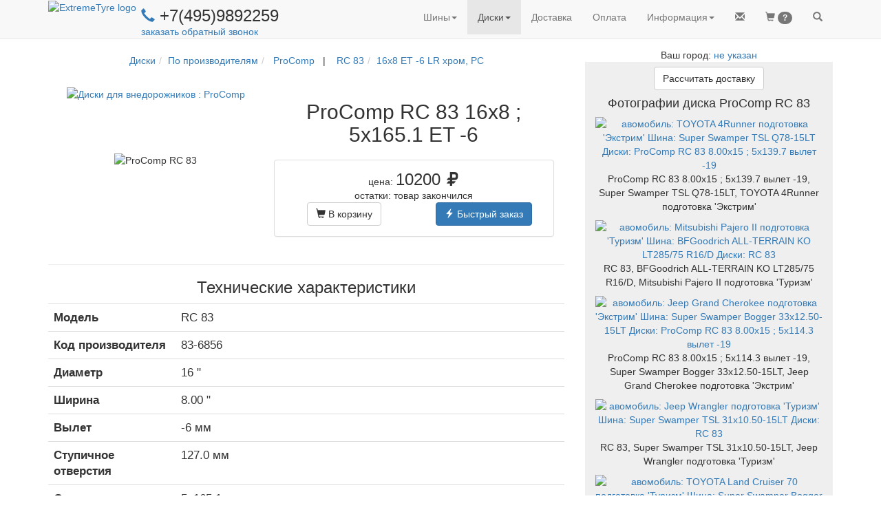

--- FILE ---
content_type: text/html; charset=utf-8
request_url: https://www.extremetyre.ru/product.htm?id=dl0068
body_size: 21561
content:
<!DOCTYPE html>
<html lang="ru">
<head>
<title>Диск  ProComp RC 83 16x8 ; 5x165.1 ET -6</title>
    <link rel="shortcut icon" href="/design/favicon.png" type="image/x-icon">
    
       
        <!-- Bootstrap -->
        <meta name="viewport" content="width=device-width, initial-scale=1">
        <!-- Latest compiled and minified CSS -->
        <link rel="stylesheet" href="https://maxcdn.bootstrapcdn.com/bootstrap/3.3.6/css/bootstrap.min.css" integrity="sha384-1q8mTJOASx8j1Au+a5WDVnPi2lkFfwwEAa8hDDdjZlpLegxhjVME1fgjWPGmkzs7" crossorigin="anonymous">
        
        <!-- Optional theme 
        <link rel="stylesheet" href="https://maxcdn.bootstrapcdn.com/bootstrap/3.3.6/css/bootstrap-theme.min.css" integrity="sha384-fLW2N01lMqjakBkx3l/M9EahuwpSfeNvV63J5ezn3uZzapT0u7EYsXMjQV+0En5r" crossorigin="anonymous">
        -->
        
        
        <!-- jQuery -->
        <script
            src="https://code.jquery.com/jquery-2.2.4.min.js"
            integrity="sha256-BbhdlvQf/xTY9gja0Dq3HiwQF8LaCRTXxZKRutelT44="
            crossorigin="anonymous">
        </script>
        
        <link rel="stylesheet" href="/engine/lib/font-awesome/css/font-awesome.min.css">
        
        <!--
        <link rel="stylesheet" href="https://use.fontawesome.com/releases/v5.3.1/css/all.css" integrity="sha384-mzrmE5qonljUremFsqc01SB46JvROS7bZs3IO2EmfFsd15uHvIt+Y8vEf7N7fWAU" crossorigin="anonymous">
        -->

        
        <!-- jQuery local 
        <script>
            src="/engine/lib/jquery/jquery-2.2.4.min.js";
           
        </script>
        -->
        
        <!-- HIMU -->
        <!--
        <link href="design/himu/css/bootstrap.min.css" rel="stylesheet">
        
        <link href="design/himu/css/prettyPhoto.css" rel="stylesheet"> 
	<link href="design/himu/css/font-awesome.min.css" rel="stylesheet"> 
	<link href="design/himu/css/animate.css" rel="stylesheet"> 
       
       
        <link href="/design/himu/css/responsive.css" rel="stylesheet"> 
	
	-->
        
        
        
        <!-- Gan4x4 -->
        <link rel="stylesheet" href="/design/style_bs.css" type="text/css">
        
        
     
        <!-- Bootstrap moved to the end of page -->
        <!-- Enable conditional JS libraries -->
<link href='' rel='stylesheet'>
    

    
</head>
<!-- http://stackoverflow.com/questions/10336194/twitter-bootstrap-top-nav-bar-blocking-top-content-of-the-page -->
<body style="padding-top: 70px;" >
    
        
        
    
    
    <div id="ext_menu">    
        
       <!--
    https://www.bootply.com/V46gEMiBa3#
    https://stackoverflow.com/questions/21037833/exclude-menu-item-from-the-collapse-of-bootstrap-3-navbar
-->
<header id="navigation" > 
    <nav  class="navbar navbar-default navbar-fixed-top" role="navigation" >
      <div class="container">
        <!-- Brand and toggle get grouped for better mobile display -->
        <div  class="navbar-header navbar-left pull-left">
            <a class="navbar-left" href="/index.htm" >
                <img class="hidden-xs" src="/design/logo_et1.png" alt="ExtremeTyre logo" >
                
                <img class="visible-xs-inline " style="padding: 7px" src="/design/logo_small.png" alt="ET" >
                
            </a> 

            <div class="nav navbar-left  hidden-sm hidden-xs" style="padding: 0px 7px">
                <h3 style="margin-bottom:0; margin-top:10px; padding:0; display:block">
                    <a  href="tel:+74959892259">
                        <span style="font-size: smaller" class="glyphicon glyphicon-earphone" aria-hidden="true"></span>
                    </a>
                    +7(495)9892259
 <i class="fa fa-whatsapp " aria-hidden="true"></i>
 <i class="fa fa-viberapp " aria-hidden="true"></i>
                </h3>
                <!-- For separate whatsapp phone
                <div class="" style='padding-left: 35px; margin-top: -10px'>
                    <a id='mailLink' style="margin-top:0; padding:0; " href="#" title="Заказать обратный звонок." >
                        -- не смогли дозвониться? --
                        заказать обратный звонок
                        
                    </a>
                </div>
                -->
                <div class="">
                    <a id='mailLink' style="margin-top:0; padding:0; " href="#" title="Заказать обратный звонок." >
                        <!-- не смогли дозвониться? -->
                        заказать обратный звонок
                        
                    </a>
                </div>
            </div>
            <div class=" visible-sm " style="padding-left: 7px ">
                <a  href="tel:+74959892259">
                    <span class="glyphicon glyphicon-earphone" aria-hidden="true"></span>
                    
                </a>
                +7(495)9892259
 <i class="fa fa-whatsapp " aria-hidden="true"></i>
 <i class="fa fa-viberapp " aria-hidden="true"></i>
            </div>
            
            <div class=" visible-xs-inline" >
                <a  href="tel:+74959892259">
                    <b style="display: inline-block; padding-top: 15px; font-size: larger">
                    <span class="glyphicon glyphicon-earphone" aria-hidden="true"></span>
                    </b>
                </a>
                            </div>
            
            
             
            
            
        </div> <!-- end navbar-header -->
        
        <div class="navbar-header navbar-right pull-right" >
            <ul class="nav navbar-nav pull-left" style="margin-right: 0px;" >
                
                <li class='pull-left ' id='mailItem'>
	<a href='#' >
		<span class='glyphicon glyphicon-envelope' ></span>
		
	</a>
</li>
<li class='pull-left ' id='busket'>
	<a href='/user/busket.htm' >
		<span class='glyphicon glyphicon-shopping-cart' ></span>
		<span id="busket_items_count" class="badge">?</span>
	</a>
</li>
<li class='pull-left ' id='firstSearchButton'>
	<a href='#' >
		<span class='glyphicon glyphicon-search' ></span>
		
	</a>
</li>
                
                <!--
                
                <li class="pull-left ">
                    <a class="btn-circle btn btn-warning" href="/mailing.htm?code=2" style="padding-left: -10">%1</a>
                </li>
                
                 <li class="pull-left ">
                    <a href="/mailing.htm?code=2" >
                        <span class="glyphicon glyphicon-envelope"></span>
                    </a>
                </li>
                <li class="pull-left">
                    <a href="/user/busket.htm" >
                        <span class="glyphicon glyphicon-shopping-cart"></span>
                        <span id="busket_items_count" class="badge"></span>
                    </a>
                </li>
                <li class="pull-left" id='firstSearchButton'>
                    <a href="#" >
                        <span class="glyphicon glyphicon-search"></span>
                    </a>
                </li>
                -->
            </ul>
          
            <button type="button" class="navbar-toggle collapsed" data-toggle="collapse" data-target=".navbar-collapse" aria-expanded="false">
                <span class="sr-only">Toggle navigation</span>
                <span class="icon-bar"></span>
                <span class="icon-bar"></span>
                <span class="icon-bar"></span>
            </button>
        </div> <!-- end navbar-header -->
        
        <!-- important to show menu in collapse mode correctly-->
        <div class="visible-xs-block clearfix"></div>
        
        <ul class="nav navbar-nav navbar-right collapse navbar-collapse">
        <li class='dropdown '>
<a href="/tyre.htm" title="Шины для внедорожников: по размерам, по производителям, по автомобилям, по протектору" class="dropdown-toggle" data-toggle="dropdown" role="button" aria-haspopup="true" aria-expanded="false">Шины<span class="caret"></span></a><ul class="dropdown-menu"><li class=''><a href='/finder.htm?SF=1'  title='Подбор off-road шин по параметрам' >По параметрам</a></li>
<li class=''><a href='/tyre.htm?type=0'  title='4x4 шины: BFGoodrich, Simex, Interco, Nokian, Cooper, Kumho, Hankook, ProComp
' >По производителю</a></li>
<li class=''><a href='/tyre.htm?type=3'  title='резина для внедорожников с учетом лифта
' >По автомобилю</a></li>
<li class=''><a href='/tyre.htm?type=4'  title='шины для внедорожников: All-Terrain, Mud Terrain, Off-road, зимние, Пневмо
' >По протектору</a></li>
<li class=''><a href='/tyre.htm?type=1'  title='Off -road шины по размерам: менее 31 дюйма, менее 35 дюймов, более 37
' >По размеру</a></li>
</ul></li><li class='dropdown active'>
<a href="/wheel.htm" title="Каталоги колесных дисков для внедорожного тюнинга: по производителям, по автомобилям" class="dropdown-toggle" data-toggle="dropdown" role="button" aria-haspopup="true" aria-expanded="false">Диски<span class="caret"></span></a><ul class="dropdown-menu"><li class=''><a href='/finder.htm?SF=2'  title='Подбор внедорожных дисков по параметрам' >По параметрам</a></li>
<li class=''><a href='/wheel.htm?type=0'  title='
' >По производителям</a></li>
<li class=''><a href='/wheel.htm?type=1'  title='
' >По Автомобилям</a></li>
</ul></li><li class='dropdown '><a href='/about.htm#delivery' title='
'>Доставка</a></li><li class='dropdown '><a href='/about.htm#pay' title='
'>Оплата</a></li><li class='dropdown '>
<a href="/about.htm" title="
" class="dropdown-toggle" data-toggle="dropdown" role="button" aria-haspopup="true" aria-expanded="false"><span class="glyphicon glyphicon-info-sign hidden-lg"></span> <span class="hidden-xs hidden-sm hidden-md">Информация</span><span class="caret"></span></a><ul class="dropdown-menu"><li class=''><a href='/about.htm#project'  title='
' >О проекте</a></li>
<li class=''><a href='/about.htm#delivery'  title='
' >Доставка</a></li>
<li class=''><a href='/about.htm#pay'  title='
' >Оплата</a></li>
<li class=''><a href='/about.htm#sponsor'  title='
' >Спонсорство</a></li>
<li class=''><a href='/articles/index.htm'  title='
' >Статьи</a></li>
<li class=''><a href='/showphoto.htm'  title='Фото стандартных и лифтованных внедорожников на грязевой резине
' >Фотоальбом</a></li>
<li class=''><a href='/comments.htm'  title='Рассказы джипперов о внедорожных шиных
' >Отзывы</a></li>
<li class=''><a href='/links.htm'  title='
' >Ссылки</a></li>
<li class=''><a href='/promo/index.htm'  title='Скидки, Распродажи, Рекламмные акции' >Акции</a></li>
</ul></li>
        </ul>
       
      </div><!-- /.container-fluid -->
    </nav>
</header>             
        <!-- Search block -->
        <div id="searchForm" class="container hidden"  >
        <form method="post" action="/search.htm">
            <div class="row" style="font-size: x-large; border-bottom: 2px orange solid;">
                <div class="col-xs-10">
                   <input id="searchInput" name='text' type="text" autofocus="autofocus" style=" border: none;  width:100%" onkeypress="return searchKeyPress(event)" placeholder="Бренд, модель, размер или код шины/диска">
                </div>
                <div class="col-xs-2">
                    <a id='secondSearchButton' href="#" onClick="$('#searchForm form').submit()"  class="btn disabled pull-right ">
                       <span class="glyphicon glyphicon-search"></span>
                       Искать
                    </a>
                </div>
            </div>
        </form>
        </div> <!-- end of search block -->
    </div><!-- end of menu -->
    
    
    

    <!-- Main site block -->
    <div class="container text-center">
        
       
        <div class="row">  
            <div class="col-md-8">
                <style>
    .glyphicon-refresh-animate {
        -animation: spin .7s infinite linear;
        -webkit-animation: spinWebkit .7s infinite linear;
        -moz-animation: spinMoz .7s infinite linear;
    }

    @-webkit-keyframes spinWebkit {
        from { -webkit-transform: rotate(0deg);}
        to { -webkit-transform: rotate(360deg);}
    }
    @keyframes spinMoz {
        from { transform: scale(1) rotate(0deg);}
        to { transform: scale(1) rotate(360deg);}
    }
    @keyframes spin {
        from { transform: scale(1) rotate(0deg);}
        to { transform: scale(1) rotate(360deg);}
    }
</style>
        
<div class="modal fade text-center" id="myModal" tabindex="-1" role="dialog" >
  <div class="modal-dialog" role="document"  >
    <div class="modal-content">
      <div class="modal-header panel-success">
        <button type="button" class="close" data-dismiss="modal" aria-label="Close"><span aria-hidden="true">&times;</span></button>
        <h4 id="modalTitle" > 
            <!--
            <img class="img-responsive" src="/design/cart_plus_big.gif" style='padding: 0; margin:0; display:inline'>  
            -->
            <span id='modalTitleIcon' class='glyphicon glyphicon-shopping-cart'></span>
            <span id='modalTitleText' >
            
            </span>
        </h4>
      </div>
      <div class="modal-body" style='padding-bottom: 0'>
          <div id="request" class='container-fluid' >
              <div id='goodRow' class='row'>
                    <div class='col-sm-3 text-center col-xs-12' >
                        <img id="goodImage" src="">  
                    </div>  <!-- /.col  -->
                    <input id='goodId' type="hidden" name="id" value="">
                    
                    
                    <!-- -->
                
                <div class='col-sm-8 col-xs-12 text-center'>
                    <!--
                        <div style="font-size: 1.6em; padding-top:0.5em">
                    -->
                    
                 
                    <div >


                        <h4><span id='goodName'></span>
                            <span id='priceBlock'>
                                <br>
                                по цене 
                                <span id='goodPrice'></span>
                                р.
                            </span>
                        </h4>
                    </div>
                    <!--
                        <div class='center-block' style="max-width: 20em; margin-top: 0.5em; margin-bottom: 0.5em">
                    -->
                    <div class='col-xs-offset-3 col-xs-6'>
                        <div class="input-group " >   
                           
                            <span class="input-group-addon hidden-xs " id="basic-addon4">в кол-ве</span>
                            
                            <span class="input-group-btn">
                                <button type="button" class="btn btn-default" onClick="changeAmount(-1)">
                                    <span class="glyphicon glyphicon-minus "></span>
                                </button>
                            </span>

                            <input id='goodAmount' type="text" name="good_" class="form-control input-number text-center"  style="min-width: 3em;" value="4" min="0" max="100" maxlength="3"  >

                            <span class="input-group-btn">
                                <button type="button" class="btn btn-default" onClick="changeAmount(1)">
                                    <span class="glyphicon glyphicon-plus "></span>
                                </button>
                            </span>
                            <span class="input-group-addon" id="basic-addon4">шт</span>
                        </div>
                    </div>
                    
                   
                </div>
            </div><!-- /.row -->
             <!-- user block -->
            <div id='userContacts' class='text-left'>
                <form class="form-important">
                    <div class="form-group">
                        <label for="username">Ваше имя</label>
                        <input type="text" class="form-control" id="username" placeholder="Имя">
                    </div>
                    <div class="form-group has-feedback">
                        <label for="email">Электронная почта</label>
                        <input type="email" class="form-control" id="email" placeholder="Email">
                        <span id='validationIcon' class=''></span>
                    </div>
                    <div  class="form-group has-feedback">
                        <label for="phone">Телефон</label>
                        <input type="text" class="form-control" id="phone" placeholder="Телефон">
                        <span id='validationIcon' class=''></span>
                    </div>
                  
                    <div id ="messageBlock" class="form-group hidden">
                        <label for="messageText" >Вопрос</label>
                        <textarea name="messageText" id="messageText" class='form-control' rows='6' ></textarea>            
                    </div>
                </form>
            </div>
            
            <div  id="avNotify" style="padding-top: 1em">
                
                <div class="alert alert-warning text-left" role="alert">
                    <span class="glyphicon glyphicon-exclamation-sign" aria-hidden="true"></span>
                        <i id="avNotifyText">
                        <!-- info text copied here -->
                        </i>
                </div>
                <div id="answers" class="list-group fullWidthRadio">
                    
                </div>
            </div> <!-- /.notify -->
        </div><!-- /.container -->
        <div id="response" class='container-fluid hidden' >
            <p>
                Вашему <span id="rType">запросу</span> присвоен номер: <b><span id="orderId"></span></b>
                <br>
                <span id ="rAnswer">
                ответ на него вы получите 
                </span>
                <span id='answerTime'></span>.
                <br>
                <br>
                Следить за ходом обработки можно по ссылке:
                <br>
                <a id="orderLink" href="" ></a>
                <br>
                <br>
                Код доступа: <b><span id='orderCode'></span></b>
                <br>
                <i style='font-size: smaller'>(позволяет получить доступ к информации по заказу без регистрации на сайте)</i>
            </p>
        </div>
        <div id='waitSplash' class='container-fluid hidden' >
            <span class="glyphicon glyphicon-refresh glyphicon-refresh-animate success" style="font-size: larger; margin: 1em"></span>
        </div>
        
      </div> <!-- /.modal-body -->
      <div class="modal-footer">
            <button id="buttonAdd" type="button" class="btn btn-default full-width-xs" onClick="addToBusket()">Добавить в корзину</button>
            <button id="buttonSend" type="button" class="btn btn-primary full-width-xs" onClick="sendCheckRequest()">Отправить</button>
            <button id="buttonOrder" type="button" class="btn btn-primary full-width-xs"  onClick="redirectToOrderPage()">Оформить заказ</button>
            <button id="buttonClose" type="button" class="btn btn-info pull-left hidden-xs" data-dismiss="modal" >Закрыть</button>
      </div>
    </div><!-- /.modal-content -->
  </div><!-- /.modal-dialog -->
</div><!-- /.modal -->
    
<script language="JavaScript">
        
    //http://stackoverflow.com/questions/3692142/jquery-remove-all-classes-with-similar-names
    // JQuery extension
    (function($) {
    $.fn.removeClassWild = function(mask) {
        return this.removeClass(function(index, cls) {
            var re = mask.replace(/\*/g, '\\S+');
            return (cls.match(new RegExp('\\b' + re + '', 'g')) || []).join(' ');
        });
    };
    })(jQuery);
    //============================================================================

    
    function tryEnableSendButton(){
        
        var $button = $('#buttonSend');
        var $email = $('#email');
        var $phone = $('#phone');
        var isEmailEnabled = ! $email.closest('.form-group').hasClass('hidden');
        var isPhoneEnabled = ! $phone.closest('.form-group').hasClass('hidden');
        
        var  enable = true;
        if (isEmailEnabled && isPhoneEnabled){
            enable = validateEmail($email.val()) || validatePhone($phone.val());
            //console.log("tryEnableSendButton A" + enable);
        }
        else if (isEmailEnabled){
            enable =  validateEmail($email.val());
            //console.log("tryEnableSendButton B" + enable);
        }
        else if (isPhoneEnabled){
            enable = validatePhone($phone.val());
            //console.log("tryEnableSendButton C" + enable);
        }
        
        //var emailBlock = $email.is(":visible") && ! validateEmail($email.val()));
        //var phoneBlock = $phone.is(":visible") && ! validatePhone($phone.val()))
        
        //console.log("tryEnableSendButton " + enable);
        $button.prop('disabled',! enable);    
    }
    
   
    
    function changeAmount(amt){
        var
        current = parseInt($('#goodAmount').val());
        var
        newAmount = current+amt;
        if (newAmount > 0){
            $('#goodAmount').val(newAmount);
        }
    }
    
    
    function openCheckDialog(good,notify){
       
        currentModal.setGood(good);
       // currentModal.setUser(user);  // to remove

        currentModal.setTitle('Получить бесплатную консультацию по товару');
        currentModal.setIcon('earphone');
        
        //currentModal.setAnswers(' echo getConsultRadio(); ');
        currentModal.initNotify(notify);
        
        //currentModal.initNotify({text:' Что вас интересует? ',answers}); // to do
        
        // buttons
        currentModal.showButtons(['buttonSend','buttonClose']);
        currentModal.show();
    }
    
    
    
    function openSubscriptionDialog(){
       
        //currentModal.setGood(good);
        //currentModal.setUser(user);
        $("#buttonSend")[0].onclick = null;
        $("#buttonSend").on('click',confirmSubscription);
        $('#goodRow').html('<h3>Получи купон 1000р. на покупку в нашем магазине!</h3>');
        currentModal.setTitle('Подпишитесь на нашу рассылку');
        currentModal.setIcon('envelope');
        $('#phone').closest('.form-group').addClass('hidden');
        currentModal.initNotify('');
        
        // buttons
        currentModal.showButtons(['buttonSend','buttonClose']);
        currentModal.show();
    }
    
     function confirmSubscription(){
        
        var data = { 
            phone: $('#phone').val(),
            email: $('#email').val(),
            username: $('#username').val(),
            consultId: 'discount',
        };

        userName = $('#username').val();
        userPhone = $('#phone').val();
        userMail = $('#email').val();
        
        $.post( "/backend/subscribe.php", data,function(response){
            $('#modalTitleText').html("Спаcибо!");
            $('#goodRow').html("<h3>За вашей электронной почтой зафиксирована скидка в 1000р<i>*</i>. <br>При оформлении заказа, менеджер ее учтет!</h3>");
            $('#request').removeClass('hidden');
            currentModal.initNotify("Предложение действительно в течении 1 мес. Скидка действует при покупке комплекта(4 шт.) шин или дисков. Не суммируется с другими скидками.");    
            $('#userContacts').addClass('hidden');
            $('#modalTitleIcon').removeClass('glyphicon-envelope');
            $('#modalTitleIcon').addClass('glyphicon-ok');    
            $('#buttonClose').removeClass('hidden');
            $('#waitSplash').addClass('hidden');
            $('#subscribeButton').addClass('hidden');
            
        },"json");
        
        $('#request').addClass('hidden');
        currentModal.showButtons(['buttonClose']);
        $('#modalTitleText').html("Отправка запроса ...");
        $('#waitSplash').removeClass('hidden');
    }
    
    function openAddDialog(good,avNotify){
        if (BUSKET[good.id] > 0 ){
            location.href="/user/busket.htm";
        }
        else{
            currentModal.setGood(good);
            $('#modalTitleText').html('Добавить в корзину');
            $('#userContacts').addClass('hidden');
            currentModal.modifyButton('buttonOrder',currentModal.switchToQuickOrderDialog.bind(currentModal),"<span class='glyphicon glyphicon-flash'></span>Быстрый заказ");
            currentModal.showButtons(['buttonAdd','buttonOrder','buttonClose']);
            currentModal.initNotify(avNotify);
            currentModal.show();
        }
    }
   
    
    function sendCheckRequest(){
        currentModal.sendCheckRequest();
       
    }
    
    function addToBusket(){
        currentModal.putGoodInBusket();
        $('#myModal').modal('hide')
    }
    
    function redirectToOrderPage(){
        addToBusket();
        window.location ='user/order.htm';
    }
    
    // called from external code
    function openQuickOrderDialog(good,avNotify){
        currentModal.setGood(good);
        currentModal.switchToQuickOrderDialog();
        currentModal.initNotify(avNotify);
        currentModal.show();
    }
    
    //===============class ModalWindow====================
    // Constructor
       
     var ModalWindow = function(id){
        //fields
        this.id = id;
        this.modal = $('#'+id);
        this.userFromPhp = null;
        this.answerTime = '';
        this.currentSite = 4; //ExtremeTyre
        this.wishId = '';
        var self = this;
        var baseState = this.modal.html();
        this.answers = [];
        this.modal.on('hidden.bs.modal', function(){
            //alert('#'+this.id);
            //console.log(this.baseState);
            $('#'+this.id).html(baseState);
            self.preFillUserFields(self.userFromPhp);
        });
        this.responseTitle = '';
        this.responseText = '';
        this.defaultAnswer = 0;
        this.promoInfo = null;
        
        
    }
    
    ModalWindow.prototype.setGoal = function(goal){
         try { 
             yaCounter1477683.reachGoal(goal); 
         } catch(e){
             
         }
    }
    
    ModalWindow.prototype.setAnswers = function(list){
        this.answers = list;
    }
    
    ModalWindow.prototype.setGood = function(good){
        $('#goodId').val(good.id);
        $('#goodName').html(good.name);
        $('#goodImage').attr('src',good.image);
        if (good.price > 0){
            $('#priceBlock').removeClass('hidden');
            $('#goodPrice').html(good.price);
        }
        else{
            $('#priceBlock').addClass('hidden');
        }
        $('#goodAmount').val(good.amount);
    }
    
    ModalWindow.prototype.setUser = function(user){
        this.userFromPhp = user;
        this.preFillUserFields(this.userFromPhp);
        $('#userContacts').removeClass('hidden');
    }
    ModalWindow.prototype.setAnswerTime = function(text){
        this.answerTime = text;
    }
    
    ModalWindow.prototype.setWishId = function(text){
        this.wishId = text;
    }
    
    ModalWindow.prototype.preFillUserFields = function(user){
        $('#username').val(user.name);
        $('#email').val(user.email);
        $('#phone').val(user.phone);
    }
    
    ModalWindow.prototype.setTitle = function(title){
        $('#modalTitleText').html(title);
    }
    
    ModalWindow.prototype.setIcon = function(icon){
        var $iconHolder = $('#modalTitleIcon');
        $iconHolder
            .removeClassWild('glyphicon-*')
            .addClass('glyphicon-'+icon);
        if (icon == 'ok'){
            $iconHolder.addClass('et-success');
        }else{
            $iconHolder.removeClass('et-success'); 
        }
    }
    
    ModalWindow.prototype.setNotify = function(notify){
        if (typeof(notify) == "object" &&
                notify !== null &&  
                notify.hasOwnProperty('text')){
            //alert("Notify is OK");
            $('#avNotify').removeClass('hidden');
            $('#avNotifyText').html(notify.text);
            //alert()
            
            for (index = 0; index < notify.answers.length; ++index) {
                var id = notify.answers[index];
                var $item = $("<a href='#'></a>");
                var $radio =$('<input type="radio" name="questionId" />');
                $item.addClass('list-group-item text-left');
                $radio.attr('value',id);
                
                // free question
                $radio.on('click',function(){ 
                    if ($(this).val() == 3) {
                        $("#messageBlock").removeClass('hidden')
                    }
                    else{
                        $("#messageBlock").addClass('hidden');
                    } 
                ;});
                
                if (notify.default == id){
                    $radio.prop('checked',true);
                }
                $item.append($radio);
                $item.append(" "+this.answers[id]);
                $('#answers').append($item);
            }
            this.defaultAnswer = notify.default;
            //$('#answers').html(notify.answers);
            
        }
        else{
        //alert("Notify is bad");
            $('#avNotify').addClass('hidden');
        }
    }
    
    
    ModalWindow.prototype.initNotify = function(text){
    this.setNotify(text);
    /*
        if (text.length > 0){
            $('#avNotify').removeClass('hidden');
            $('#avNotifyText').html(text);
            $('#answers').html(this.answers);
        }
        else{
            $('#avNotify').addClass('hidden');
        }
        */
    }
    
    // Show only button which id in the list
    ModalWindow.prototype.showButtons = function(list){
        this.modal.find(".modal-footer button").each(function(){
            // 'this' is a button, not ModalWindow instance !
            if (list.indexOf(this.id) == -1){
                $(this).addClass('hidden');
            }
            else{
                $(this).removeClass('hidden');
            }
        });
        tryEnableSendButton();
     }
    
    ModalWindow.prototype.hideButtons = function(){
        this.showButtons([]);
    }
    
    
    ModalWindow.prototype.show = function(){
        this.modal.modal('show');
        $('#email').on('input', function() {
            checkFieldValue($('#email'),validateEmail);
            tryEnableSendButton();
        });
        
        $('#phone').on('input', function() {
            checkFieldValue($('#phone'),validatePhone);
            tryEnableSendButton();
        });
    }
    
    ModalWindow.prototype.showUserBlock = function() {
        
        $('#userContacts').removeClass('hidden');
    }
    
    
    ModalWindow.prototype.modifyButton = function(id,callback,name){
        // clear default behavior of button
        var  $id = "#"+id;
        $($id)[0].onclick = null;
        //http://stackoverflow.com/questions/20279484/how-to-access-the-correct-this-inside-a-callback
        $($id).on('click',callback); 
        if (typeof(name) !== 'undefined'){
            $($id).html(name);
        }
    }
    
    ModalWindow.prototype.putGoodInBusket = function(){
        /*
        var id = $('#goodId').val();
        var amount  = $('#goodAmount').val();
        var data = { id: id, amount: amount};
        if ( ! $('#avNotify').hasClass('hidden')){
            var wishValue = $('input[name="'+this.wishId+'"]:checked').val();
            data.wishId = wishValue;
        }
        */
        var data = this.getAllFormData();
        this.setGoal('addToBusket');
        $.post( "/backend/busket/update.php", data, refreshBusket);
    }
    
    ModalWindow.prototype.finalOutput = function(response){
        if (response.error == 0){
                this.setTitle(this.responseTitle);
                this.setIcon('ok');
                if (this.responseText.length == 0){
                    var idWithSite = response.orderId.toString()+this.currentSite.toString();
                    $('#orderId').html(idWithSite);
                    var link = "http://www.extremetyre.ru/user/info.htm?id="+response.orderId;
                    $('#orderLink').html(link);
                    $('#orderLink').attr('href',link);
                    $('#orderCode').html(response.code);
                    $('#answerTime').html(response.answerTime);
                }
                else{
                    $('#response').html(this.responseText);
                }
                $('#buttonSend').addClass('hidden');
                $('#buttonClose').removeClass('hidden hidden-xs');
                $('#waitSplash').addClass('hidden');
                $('#response').removeClass('hidden');
                
                refreshBusket();
            }
            else{
                alert("При отправке  произошла ошибка");
            }
    }
    
    ModalWindow.prototype.getQuestionId =function() {
        var $selected = $('input[name="questionId"]:checked');
        //alert("pre"+$selected.val());
        if ($selected.length > 0){
            //alert("FN"+$selected.val());
            return $selected.val();
        }
        //alert("NT");
        return this.defaultAnswer;
        
    }
    
    ModalWindow.prototype.getAllFormData = function(){
        var data = { id: $('#goodId').val(),
            amount: $('#goodAmount').val(),
            phone: $('#phone').val(),
            email: $('#email').val(),
            username: $('#username').val(),
            questionId: this.getQuestionId(),
            message:  $('#messageText').val()
            
        };
        
        if(this.promoInfo != null){
            data['utm_campaign'] = this.promoInfo;   
        };
        //data.utm_campaign = "FFFF";
        return data;
    }
    
    
    ModalWindow.prototype.commonSend = function (consultId,title){
        var data = this.getAllFormData();
            data.consultId = consultId;   

        if ($('#append_busket').prop('checked')){
            data.append_busket = 'on';
        }
        //console.log(data.utm_campaign);

        $.post( "/backend/busket/order.php", data,this.finalOutput.bind(this),"json");
        
        $('#request').addClass('hidden');
        this.showButtons(['buttonClose']);
        //$('#modalTitleText').html("Отправка ...");
        $('#waitSplash').removeClass('hidden');
        
    }
    
    
    // callbacks 
    
    ModalWindow.prototype.sendQuickOrder = function(){
        this.commonSend('quickOrder',"заказ");
        this.responseTitle = "Ваш заказ принят.";
        $("#rType").html('заказу');
        $("#rAnswer").html('менеджер свяжется с вами');
        this.setGoal('sendQuickOrder');
    }
    
    ModalWindow.prototype.sendCheckRequest = function(){
        this.responseTitle = "Ваш запрос принят.";
        this.responseText = '';
        this.setGoal('sendCheckRequest');
        this.commonSend('question');
    }
    
    
    ModalWindow.prototype.sendCallBack = function(){
        //this.setTitle("Отправка");
        this.responseTitle = "Спасибо";
        this.responseText = 'Менеджер свяжется с вами '+this.answerTime;
        this.setGoal('sendMessage');
        this.commonSend('callMy');
    }
    
    ModalWindow.prototype.sendMessage = function(){
        this.responseTitle = "Ваше сообщение отправленно";
        this.responseText = "<h3>Спасибо!</h3>";
        this.responseText +="<h5>Менеджер свяжется с вами "+this.answerTime+"</h5>";
        this.setGoal('sendMessage');
        this.commonSend('message');
    }
    // callbacks end 
    
    
    ModalWindow.prototype.switchToQuickOrderDialog = function(){
        this.setTitle('Быстрый заказ');
        this.setIcon('flash');
        this.showUserBlock();
        if (getBusketItemsCount() > 0){
            $("<div><input id='append_busket' type='checkbox' checked name='append_busket'> Добавить в заказ товары из корзины</div>").insertAfter("#goodRow");
        }
        this.modifyButton('buttonSend',this.sendQuickOrder.bind(this));
        this.showButtons(['buttonSend','buttonClose']);
    }
  
    ModalWindow.prototype.openCallBackDialog = function(title,promoInfo){

        this.showUserBlock();
        this.modifyButton('buttonSend',this.sendCallBack.bind(this));
        
        $('#email').closest('.form-group').addClass('hidden');
        if (typeof(promoInfo) !=='undefined'){
             this.promoInfo = promoInfo;
        }
        if (typeof(title) !=='undefined'){
            $('#goodRow').html('<h5>'+title+'</h5>');
        }
        else{
            $('#goodRow').addClass('hidden');
        }
        $('#messageBlock').removeClass('hidden');
        this.setTitle('Прошу перезвонить мне');
        this.setIcon('earphone');
        this.initNotify('');
        
        // buttons
        this.showButtons(['buttonSend','buttonClose']);
        this.show();

    }
    
    
    ModalWindow.prototype.openSendMessageDialog = function(title,promoInfo){
        this.showUserBlock();
        //http://stackoverflow.com/questions/20279484/how-to-access-the-correct-this-inside-a-callback
        this.modifyButton('buttonSend',this.sendMessage.bind(this));
        $('#phone').closest('.form-group').addClass('hidden');
        
        if (typeof(title) !=='undefined'){
            $('#goodRow').html('<h5>'+title+'</h5>');
        }
        else{
            $('#goodRow').addClass('hidden');
        }
        
        if (typeof(promoInfo) !=='undefined'){
             this.promoInfo = promoInfo;
        }
        
        $('#messageBlock').removeClass('hidden');
        this.setTitle('Отправить сообщение');
        this.setIcon('envelope');
        this.initNotify('');
        
        // buttons
        this.showButtons(['buttonSend','buttonClose']);
        this.show();
        tryEnableSendButton();
    }
    
    
</script>

<ol class="breadcrumb" style="background-color:white"><li><a href='/wheel.htm'>Диски</a></li><li><a href='/wheel.htm?type=0'>По производителям</a></li><li><a href="/wheel.htm?brand=ProComp&brand_id=123" title="Диск ProComp" > ProComp</a>&nbsp;&nbsp; | &nbsp;&nbsp;<a href="/wheel.htm?model=ProComp&brand_id=123&model=RC 83&model_id=18" title=" Диски для внедорожников ProCompRC 83" > RC 83</a></li><li><a href='https://www.extremetyre.ru/product.htm?id=dl0068'>16x8 ET -6 LR хром, PC</a></li></ol><div class="container-fluid">
    <div class="row">
        <div class="col-sm-6 col-lg-5" >
            <a href='wheel.htm?brand_id=123' title="ProComp -  Диски для внедорожников "><img src="/pic/brand/small/123.jpg" border=0 alt=" Диски для внедорожников : ProComp"></a>        </div>
        <div class="col-sm-6 col-lg-7" >
            <h2>
                ProComp RC 83 16x8 ; 5x165.1 ET -6            </h2>
        </div>
    </div>
    <div class="row">
        <div class="col-sm-6  col-lg-5 " >
            
            <img src="/pic/models/wheel/normal/18.jpg" title="Диск  ProComp RC 83" alt="ProComp RC 83 "  width="300" height="291"><br><br>        </div>
        <div class="col-sm-6 col-lg-7" >

            <p class=text1 ></p><p class=text1 ></p>            <div class="panel panel-default">
                <div class="panel-body">
                    <div>
цена: 

<h3 style='display: inline'>10200 <span class="glyphicon glyphicon-rub"  style="font-size: smaller" aria-hidden="true"></span></h3>

</div>
остатки: товар закончился<br>
<div id='orderButtons' class='row '>
<div class='col-md-12 col-lg-6 '>
<a href='#' id='to_busket_dl0068' role='button' class='btn full-width-button btn-default' onClick='openAddDialog({"id":"dl0068","name":"ProComp RC 83 16x8 ; 5x165.1 ET -6","image":"\/pic\/models\/wheel\/small\/18.jpg","price":"10200","amount":4},{"text":" \u0414\u0430\u043d\u043d\u044b\u0439 \u0442\u043e\u0432\u0430\u0440 \u043d\u0435 \u0447\u0438\u0441\u043b\u0438\u0442\u0441\u044f \u0432 \u0441\u0432\u043e\u0431\u043e\u0434\u043d\u044b\u0445 \u043e\u0441\u0442\u0430\u0442\u043a\u0430\u0445. \u0421\u0440\u043e\u043a \u0435\u0433\u043e \u043f\u043e\u0441\u0442\u0443\u043f\u043b\u0435\u043d\u0438\u044f \u043c\u043e\u0436\u0435\u0442 \u0441\u043e\u0441\u0442\u0430\u0432\u043b\u044f\u0442\u044c \u043e\u043d \u043d\u0435\u0441\u043a\u043e\u043b\u044c\u043a\u0438\u0445 \u0434\u043d\u0435\u0439 \u0434\u043e \u043d\u0435\u0441\u043a\u043e\u043b\u044c\u043a\u0438\u0445 \u043c\u0435\u0441\u044f\u0446\u0435\u0432. \u041a\u0430\u043a\u0443\u044e \u0438\u043d\u0444\u043e\u0440\u043c\u0430\u0446\u0438\u044e \u0432\u0430\u043c \u043f\u0440\u0435\u0434\u043e\u0441\u0442\u0430\u0432\u0438\u0442\u044c?","answers":[1,2],"default":2})'>
 <span class='glyphicon glyphicon-shopping-cart'></span> В корзину
</a>
</div>
<div class='col-md-12 col-lg-6 ' >
<a href='#'  role='button' class='btn full-width-button btn-primary' onClick='openQuickOrderDialog({"id":"dl0068","name":"ProComp RC 83 16x8 ; 5x165.1 ET -6","image":"\/pic\/models\/wheel\/small\/18.jpg","price":"10200","amount":4},{"text":" \u0414\u0430\u043d\u043d\u044b\u0439 \u0442\u043e\u0432\u0430\u0440 \u043d\u0435 \u0447\u0438\u0441\u043b\u0438\u0442\u0441\u044f \u0432 \u0441\u0432\u043e\u0431\u043e\u0434\u043d\u044b\u0445 \u043e\u0441\u0442\u0430\u0442\u043a\u0430\u0445. \u0421\u0440\u043e\u043a \u0435\u0433\u043e \u043f\u043e\u0441\u0442\u0443\u043f\u043b\u0435\u043d\u0438\u044f \u043c\u043e\u0436\u0435\u0442 \u0441\u043e\u0441\u0442\u0430\u0432\u043b\u044f\u0442\u044c \u043e\u043d \u043d\u0435\u0441\u043a\u043e\u043b\u044c\u043a\u0438\u0445 \u0434\u043d\u0435\u0439 \u0434\u043e \u043d\u0435\u0441\u043a\u043e\u043b\u044c\u043a\u0438\u0445 \u043c\u0435\u0441\u044f\u0446\u0435\u0432. \u041a\u0430\u043a\u0443\u044e \u0438\u043d\u0444\u043e\u0440\u043c\u0430\u0446\u0438\u044e \u0432\u0430\u043c \u043f\u0440\u0435\u0434\u043e\u0441\u0442\u0430\u0432\u0438\u0442\u044c?","answers":[1,2],"default":2})'>
 <span class='glyphicon glyphicon-flash'></span> Быстрый заказ
</a>
</div>
</div>
                </div>
            </div>
                    </div>
    </div>
</div>

<hr class='featurette-divider'>

<div >
    <h3>Технические характеристики</h3>
    <table class='table ' style='font-size: larger'><tr><td class="text-left"><b class=workfont>Модель </b> </td><td  class='text-left'>
RC 83  </td></tr><tr><td class="text-left"><b class=workfont>Код производителя </b> </td><td  class='text-left'>
83-6856  </td></tr><tr><td class="text-left"><b class=workfont>Диаметр </b> </td><td  class='text-left'>
16  "</td></tr><tr><td class="text-left"><b class=workfont>Ширина </b> </td><td  class='text-left'>
8.00  "</td></tr><tr><td class="text-left"><b class=workfont>Вылет </b> </td><td  class='text-left'>
-6  мм</td></tr><tr><td class="text-left"><b class=workfont>Ступичное отверстия </b> </td><td  class='text-left'>
127.0  мм</td></tr><tr><td class="text-left"><b class=workfont>Отверстия под шпильки </b> </td><td  class='text-left'>
5x165.1  мм</td></tr><tr><td class="text-left"><b class=workfont>Вес </b> </td><td  class='text-left'>
15  кг</td></tr><tr><td class="text-left"><b class=workfont>Цвет </b> </td><td  class='text-left'>
Хром  </td></tr><tr><td class="text-left"><b class=workfont>Автомобиль </b> </td><td  class='text-left'>
Land-Rover Range Rover Classic, Defender/Discovery I; УАЗ 450/452/3309 (Буханка)  </td></tr><tr><td class="text-left"><b class=workfont>Материал </b> </td><td  class='text-left'>
Сталь  </td></tr><tr><td class="text-left"><b class=workfont>Производитель </b> </td><td  class='text-left'>
ProComp  </td></tr><tr><td class="text-left"><b class=workfont>Сайт производителя </b> </td><td  class='text-left'>
<a href="http://www.procomptires.com">Pro Comp</a>  </td></tr></table></div>



<hr class='featurette-divider'>
<!-- -->

 <h3>Подходящие шины </h3><hr class='featurette-divider'>
<div class='container-fluid text-center'>
	<div  class='row'>
		<div class='col-sm-6'>
			<div class='row vspace' >
				<div class="col-xs-4 clearfix ">
					<a href='/product.htm?id=tb8208' title='M/T шина Kumho Road Venture MT KL71 LT265/75R16' >
					<img class='img-responsive center-block' alt='M/T резина Kumho Road Venture MT KL71 LT265/75R16' src='/pic/models/tyre/small/90.jpg'>
</a>
				</div>
				<div class='col-xs-8 text-left' style='padding-top: 0.5em'>
					<div class='row'>
						<div class='col-xs-12 text-left' onClick='location.href="/product.htm?id=tb8208"' onMouseOver='this.style.cursor="pointer"'  >
							<b>Kumho Road Venture MT KL71</b><br>
							<a href='/product.htm?id=tb8208' title="M/T шина Kumho Road Venture MT KL71 LT265/75R16">LT265/75R16</a>
							</div>
							</div>
							<div class='row'>
								<div class='col-xs-5 text-center' onClick='location.href="/product.htm?id=tb8208"' onMouseOver='this.style.cursor="pointer"'  >
									<span class="price" >19200</span><span class="glyphicon glyphicon-rub" style="font-size: 12px" aria-hidden="true"></span>
									</div>
									<div class='col-xs-7 text-center' >
										<a href="#" id="to_busket_tb8208" class="btn  btn-default jquery" onClick='openAddDialog({"image":"\/pic\/models\/tyre\/small\/90.jpg","price":19200,"amount":4,"id":"tb8208","name":"Kumho Road Venture MT KL71 LT265\/75R16"},[])' ><span class="glyphicon glyphicon-shopping-cart  et-success"  aria-hidden="true"  data-toggle="tooltip" data-placement="right" title=" Этот товар есть в достаточном количестве. "  ></span> Купить</a>

										</div>
									</div>
								</div>
							</div>
		</div>
		<div class='col-sm-6'>
			<div class='row vspace' >
				<div class="col-xs-4 clearfix ">
					<a href='/product.htm?id=tc0188' title='Off road шина CST CL18 36x12.5-16 112K Land Dragon' >
					<img class='img-responsive center-block' alt='Спортивная резина CST CL18 36x12.5-16 112K Land Dragon' src='/pic/models/tyre/small/211.jpg'>
</a>
				</div>
				<div class='col-xs-8 text-left' style='padding-top: 0.5em'>
					<div class='row'>
						<div class='col-xs-12 text-left' onClick='location.href="/product.htm?id=tc0188"' onMouseOver='this.style.cursor="pointer"'  >
							<b>CST CL-18</b><br>
							<a href='/product.htm?id=tc0188' title="Off road шина CST CL18 36x12.5-16 112K Land Dragon">36x12.5-16</a>
							</div>
							</div>
							<div class='row'>
								<div class='col-xs-5 text-center' onClick='location.href="/product.htm?id=tc0188"' onMouseOver='this.style.cursor="pointer"'  >
									<span class="price" >24500</span><span class="glyphicon glyphicon-rub" style="font-size: 12px" aria-hidden="true"></span>
									</div>
									<div class='col-xs-7 text-center' >
										<a href="#" id="to_busket_tc0188" class="btn  btn-default jquery" onClick='openAddDialog({"image":"\/pic\/models\/tyre\/small\/211.jpg","price":24500,"amount":4,"id":"tc0188","name":"CST CL18 36x12.5-16 112K Land Dragon"},[])' ><span class="glyphicon glyphicon-shopping-cart et-attention"  aria-hidden="true"  data-toggle="tooltip" data-placement="right" title="Осталось несколько штук."  ></span> Купить</a>

										</div>
									</div>
								</div>
							</div>
		</div>
	</div>
	<div  class='row'>
		<div class='col-sm-6'>
			<div class='row vspace' >
				<div class="col-xs-4 clearfix ">
					<a href='/product.htm?id=tb0928' title='A/T резина CST Sahara A/TII' >
					<img class='img-responsive center-block' alt='Вседорожная шина CST Sahara A/TII' src='/pic/models/tyre/small/287.jpg'>
</a>
				</div>
				<div class='col-xs-8 text-left' style='padding-top: 0.5em'>
					<div class='row'>
						<div class='col-xs-12 text-left' onClick='location.href="/product.htm?id=tb0928"' onMouseOver='this.style.cursor="pointer"'  >
							<b>CST Sahara A/TII</b><br>
							<a href='/product.htm?id=tb0928' title="A/T резина CST Sahara A/TII">285/75R16LT</a>
							</div>
							</div>
							<div class='row'>
								<div class='col-xs-5 text-center' onClick='location.href="/product.htm?id=tb0928"' onMouseOver='this.style.cursor="pointer"'  >
									<span class="price" >22950</span><span class="glyphicon glyphicon-rub" style="font-size: 12px" aria-hidden="true"></span>
									</div>
									<div class='col-xs-7 text-center' >
										<a href="#" id="to_busket_tb0928" class="btn  btn-default jquery" onClick='openAddDialog({"image":"\/pic\/models\/tyre\/small\/287.jpg","price":22950,"amount":4,"id":"tb0928","name":"CST Sahara A\/TII"},[])' ><span class="glyphicon glyphicon-shopping-cart et-attention"  aria-hidden="true"  data-toggle="tooltip" data-placement="right" title="Осталось несколько штук."  ></span> Купить</a>

										</div>
									</div>
								</div>
							</div>
		</div>
		<div class='col-sm-6'>
			<div class='row vspace' >
				<div class="col-xs-4 clearfix ">
					<a href='/product.htm?id=td0232' title='Спортивная шина Lakesea Alligator' >
					<img class='img-responsive center-block' alt='Off-Road резина Lakesea Alligator' src='/pic/models/tyre/small/281.jpg'>
</a>
				</div>
				<div class='col-xs-8 text-left' style='padding-top: 0.5em'>
					<div class='row'>
						<div class='col-xs-12 text-left' onClick='location.href="/product.htm?id=td0232"' onMouseOver='this.style.cursor="pointer"'  >
							<b>Lakesea Alligator</b><br>
							<a href='/product.htm?id=td0232' title="Спортивная шина Lakesea Alligator">38x11.5-16LT</a>
							</div>
							</div>
							<div class='row'>
								<div class='col-xs-5 text-center' onClick='location.href="/product.htm?id=td0232"' onMouseOver='this.style.cursor="pointer"'  >
									<span class="price" >22100</span><span class="glyphicon glyphicon-rub" style="font-size: 12px" aria-hidden="true"></span>
									</div>
									<div class='col-xs-7 text-center' >
										<a href="#" id="to_busket_td0232" class="btn  btn-default jquery" onClick='openAddDialog({"image":"\/pic\/models\/tyre\/small\/281.jpg","price":22100,"amount":4,"id":"td0232","name":"Lakesea Alligator"},[])' ><span class="glyphicon glyphicon-shopping-cart et-attention"  aria-hidden="true"  data-toggle="tooltip" data-placement="right" title="Осталось несколько штук."  ></span> Купить</a>

										</div>
									</div>
								</div>
							</div>
		</div>
	</div>
	<div  class='row'>
		<div class='col-sm-6'>
			<div class='row vspace' >
				<div class="col-xs-4 clearfix ">
					<a href='/product.htm?id=tb0206' title='M/T резина Maxxis MT-764 Bighorn 265/75R16' >
					<img class='img-responsive center-block' alt='Off road резина Maxxis MT-764 Bighorn 265/75R16' src='/pic/models/tyre/small/203.jpg'>
</a>
				</div>
				<div class='col-xs-8 text-left' style='padding-top: 0.5em'>
					<div class='row'>
						<div class='col-xs-12 text-left' onClick='location.href="/product.htm?id=tb0206"' onMouseOver='this.style.cursor="pointer"'  >
							<b>Maxxis MT-764 Bighorn</b><br>
							<a href='/product.htm?id=tb0206' title="M/T резина Maxxis MT-764 Bighorn 265/75R16">265/75R16</a>
							</div>
							</div>
							<div class='row'>
								<div class='col-xs-5 text-center' onClick='location.href="/product.htm?id=tb0206"' onMouseOver='this.style.cursor="pointer"'  >
									<span class="price" >15500</span><span class="glyphicon glyphicon-rub" style="font-size: 12px" aria-hidden="true"></span>
									</div>
									<div class='col-xs-7 text-center' >
										<a href="#" id="to_busket_tb0206" class="btn  btn-default jquery" onClick='openAddDialog({"image":"\/pic\/models\/tyre\/small\/203.jpg","price":15500,"amount":4,"id":"tb0206","name":"Maxxis MT-764 Bighorn 265\/75R16"},[])' ><span class="glyphicon glyphicon-shopping-cart et-attention"  aria-hidden="true"  data-toggle="tooltip" data-placement="right" title="Осталось несколько штук."  ></span> Купить</a>

										</div>
									</div>
								</div>
							</div>
		</div>
		<div class='col-sm-6'>
			<div class='row vspace' >
				<div class="col-xs-4 clearfix ">
					<a href='/product.htm?id=tb7621' title='M/T шина Maxxis   MT762 Bighorn LT265/75 R16' >
					<img class='img-responsive center-block' alt='Off road шина Maxxis   MT762 Bighorn LT265/75 R16' src='/pic/models/tyre/small/24.jpg'>
</a>
				</div>
				<div class='col-xs-8 text-left' style='padding-top: 0.5em'>
					<div class='row'>
						<div class='col-xs-12 text-left' onClick='location.href="/product.htm?id=tb7621"' onMouseOver='this.style.cursor="pointer"'  >
							<b>Maxxis MT-762 Bighorn Radial</b><br>
							<a href='/product.htm?id=tb7621' title="M/T шина Maxxis   MT762 Bighorn LT265/75 R16">LT265/75R16</a>
							</div>
							</div>
							<div class='row'>
								<div class='col-xs-5 text-center' onClick='location.href="/product.htm?id=tb7621"' onMouseOver='this.style.cursor="pointer"'  >
									<span class="price" >22700</span><span class="glyphicon glyphicon-rub" style="font-size: 12px" aria-hidden="true"></span>
									</div>
									<div class='col-xs-7 text-center' >
										<a href="#" id="to_busket_tb7621" class="btn  btn-default jquery" onClick='openAddDialog({"image":"\/pic\/models\/tyre\/small\/24.jpg","price":22700,"amount":4,"id":"tb7621","name":"Maxxis   MT762 Bighorn LT265\/75 R16"},[])' ><span class="glyphicon glyphicon-shopping-cart et-attention"  aria-hidden="true"  data-toggle="tooltip" data-placement="right" title="Осталось несколько штук."  ></span> Купить</a>

										</div>
									</div>
								</div>
							</div>
		</div>
	</div>
</div>
<p align=right><a href="for_good.htm?id=dl0068" title="Все шины рекомендуемые для этого диска .">Все подходящие шины ...</a></p><hr class='featurette-divider'>
<!-- Аналоги -->

<br>
            

          <br><br><br>            </div>

            <div class="col-md-4 ">
                <div class='vspace'>
Ваш город: <a id='town' class='changeTown' href='javascript:void(0)' > не указан</a></div>
<!--
<div class="hidden-xs hidden-sm darkline" style="background-color:lightgrey" >
</div>

<div class="darkline">
</div>
-->

<div style="background-color: #efefef; padding-top: 2%">

<!-- news box  -->

<button type="button" data-toggle="modal" data-target="#deliveryModal" class="btn btn-default"> <i  class="fa fa-truck"></i> Рассчитать доставку</button>
<h4> Фотографии  диска  ProComp RC 83 </h4>
<div class="container-fluid">
	<div class='row'>
		<div class='col-xs-12 col-sm-6 col-md-12 col-lg-12 text-center' >
<a  href="/showphoto.htm?id=120" title=" ProComp RC 83 8.00x15 ; 5x139.7 вылет -19, Super Swamper TSL Q78-15LT, TOYOTA 4Runner подготовка 'Экстрим'"><img class="img-responsive center-block" src="/pic/photo/121_medium.jpg"  alt = "авомобиль: TOYOTA 4Runner подготовка 'Экстрим' Шина: Super Swamper TSL Q78-15LT Диски:  ProComp RC 83 8.00x15 ; 5x139.7 вылет -19" border="0" ></a> <p> ProComp RC 83 8.00x15 ; 5x139.7 вылет -19, Super Swamper TSL Q78-15LT, TOYOTA 4Runner подготовка 'Экстрим'</p>		</div>
		<div class='col-xs-12 col-sm-6 col-md-12 col-lg-12 text-center' >
<a  href="/showphoto.htm?id=219" title="  RC 83, BFGoodrich  ALL-TERRAIN KO LT285/75 R16/D, Mitsubishi Pajero II подготовка 'Туризм'"><img class="img-responsive center-block" src="/pic/photo/220_medium.jpg"  alt = "авомобиль: Mitsubishi Pajero II подготовка 'Туризм' Шина: BFGoodrich  ALL-TERRAIN KO LT285/75 R16/D Диски:   RC 83" border="0" ></a> <p>  RC 83, BFGoodrich  ALL-TERRAIN KO LT285/75 R16/D, Mitsubishi Pajero II подготовка 'Туризм'</p>		</div>
	</div>
	<div class='row'>
		<div class='col-xs-12 col-sm-6 col-md-12 col-lg-12 text-center' >
<a  href="/showphoto.htm?id=96" title=" ProComp RC 83 8.00x15 ; 5x114.3 вылет -19, Super Swamper Bogger 33x12.50-15LT, Jeep Grand Cherokee подготовка 'Экстрим'"><img class="img-responsive center-block" src="/pic/photo/97_medium.jpg"  alt = "авомобиль: Jeep Grand Cherokee подготовка 'Экстрим' Шина: Super Swamper Bogger 33x12.50-15LT Диски:  ProComp RC 83 8.00x15 ; 5x114.3 вылет -19" border="0" ></a> <p> ProComp RC 83 8.00x15 ; 5x114.3 вылет -19, Super Swamper Bogger 33x12.50-15LT, Jeep Grand Cherokee подготовка 'Экстрим'</p>		</div>
		<div class='col-xs-12 col-sm-6 col-md-12 col-lg-12 text-center' >
<a  href="/showphoto.htm?id=211" title="  RC 83, Super Swamper TSL 31x10.50-15LT, Jeep Wrangler подготовка 'Туризм'"><img class="img-responsive center-block" src="/pic/photo/212_medium.jpg"  alt = "авомобиль: Jeep Wrangler подготовка 'Туризм' Шина: Super Swamper TSL 31x10.50-15LT Диски:   RC 83" border="0" ></a> <p>  RC 83, Super Swamper TSL 31x10.50-15LT, Jeep Wrangler подготовка 'Туризм'</p>		</div>
	</div>
	<div class='row'>
		<div class='col-xs-12 col-sm-6 col-md-12 col-lg-12 text-center' >
<a  href="/showphoto.htm?id=153" title=" ProComp RC 83 8.00x15 ; 6x139.7 вылет -19, Super Swamper Bogger 33x12.50-15LT, TOYOTA Land Cruiser 70 подготовка 'Туризм'"><img class="img-responsive center-block" src="/pic/photo/154_medium.jpg"  alt = "авомобиль: TOYOTA Land Cruiser 70 подготовка 'Туризм' Шина: Super Swamper Bogger 33x12.50-15LT Диски:  ProComp RC 83 8.00x15 ; 6x139.7 вылет -19" border="0" ></a> <p> ProComp RC 83 8.00x15 ; 6x139.7 вылет -19, Super Swamper Bogger 33x12.50-15LT, TOYOTA Land Cruiser 70 подготовка 'Туризм'</p>		</div>
		<div class='col-xs-12 col-sm-6 col-md-12 col-lg-12 text-center' >
<a  href="/showphoto.htm?id=101" title=" ProComp RC 83 8.00x15 ; 6x139.7 вылет -19, Simex Extreme Trekker 2 36x12.5-15, Nissan Patrol/Safari Y60 (GQ) подготовка 'Туризм'"><img class="img-responsive center-block" src="/pic/photo/102_medium.jpg"  alt = "авомобиль: Nissan Patrol/Safari Y60 (GQ) подготовка 'Туризм' Шина: Simex Extreme Trekker 2 36x12.5-15 Диски:  ProComp RC 83 8.00x15 ; 6x139.7 вылет -19" border="0" ></a> <p> ProComp RC 83 8.00x15 ; 6x139.7 вылет -19, Simex Extreme Trekker 2 36x12.5-15, Nissan Patrol/Safari Y60 (GQ) подготовка 'Туризм'</p>		</div>
	</div>
	<div class='row'>
		<div class='col-xs-12 col-sm-6 col-md-12 col-lg-12 text-center' >
<a  href="/showphoto.htm?id=205" title="  RC 83, Kumho Road Venture MT 834 35X12,50R15LT, Mitsubishi Pajero II подготовка 'Экстрим'"><img class="img-responsive center-block" src="/pic/photo/206_medium.jpg"  alt = "авомобиль: Mitsubishi Pajero II подготовка 'Экстрим' Шина: Kumho Road Venture MT 834 35X12,50R15LT Диски:   RC 83" border="0" ></a> <p>  RC 83, Kumho Road Venture MT 834 35X12,50R15LT, Mitsubishi Pajero II подготовка 'Экстрим'</p>		</div>
</div>
	</div>
<a href="/showphoto.htm?type=3&brand=123&model=18&good=dl0068" class='btn btn-default' >все фото ...</a>
<p><span class=darktitle align=left>Информация</span>    <br>
<span class=bluetext2>диск 83-6856</span><span class=tablenormal> Применяется только на лифтованных автомобилях:</span> <br><img src="pic/brand/car/small/61.jpg" border=0><span class=bluetext2>Land-Rover </span><a href="car.htm?id=17&type=wheel" >Defender</a>, <a href="car.htm?id=36&type=wheel" >Discovery I</a>, <a href="car.htm?id=7&type=wheel" >Range Rover Classic</a></p>

    
<div class="hidden-xs">
    <h4>Реклама</h4>
    <br>
    

<!-- Yandex.RTB R-A-1367998-1 
<div id="yandex_rtb_R-A-1367998-1"></div>
<script>window.yaContextCb.push(()=>{
  Ya.Context.AdvManager.render({
    renderTo: 'yandex_rtb_R-A-1367998-1',
    blockId: 'R-A-1367998-1'
  })
})</script>    
-->
    
    <p align=center>
        
        
        

    <a href="https://findmybike.ru" title="Первая в мире система распознавания велосипедов" >findmybike.ru</a><br><br><a href="http://leshiy4wd.ru/" title="Королёвский внедорожный клуб ЛЕШИЙ" ><img src="https://www.extremetyre.ru/pic/banners/leshiy.jpg" width=270 heigth=137 border=0></a><br><br><a href="http://www.4x4typ.ru/market/" title="Бампера, лебедки, подвеска ..." ><img src="https://www.extremetyre.ru/pic/banners/4x4typ120.gif" width=120 heigth=120 border=0></a><br><br>
        
    </p>
    
    <p align=center>
        <a href="https://gan4x4.livejournal.com/245368.html" title="Обман при покупке нового автомобиля в автосалоне. Мошенничество.">Как автосалоны обманывают клиентов.</a>
    </p>
    
    
    
</div>



</div>            </div>
        </div>
    </div>
    
    
    <!-- footer -->
    <footer id="footer" class="footer" style="background-color: #efefef;">
        <div class="container">
            
<div id='footer' class="row vspace text-muted">
    <div class="col-md-2 col-sm-4">
    <dl>
<dt>Шины</dt><dd><a  href='/finder.htm?SF=1' title='Подбор off-road шин по параметрам'>По параметрам</a></dd><dd><a  href='/tyre.htm?type=0' title='4x4 шины: BFGoodrich, Simex, Interco, Nokian, Cooper, Kumho, Hankook, ProComp
'>По производителю</a></dd><dd><a  href='/tyre.htm?type=3' title='резина для внедорожников с учетом лифта
'>По автомобилю</a></dd><dd><a  href='/tyre.htm?type=4' title='шины для внедорожников: All-Terrain, Mud Terrain, Off-road, зимние, Пневмо
'>По протектору</a></dd><dd><a  href='/tyre.htm?type=1' title='Off -road шины по размерам: менее 31 дюйма, менее 35 дюймов, более 37
'>По размеру</a></dd><dd><a  href='/promo/action.htm?id=1#goods' title='Купить внедорожные шины со скидкой'>Шины со скидкой</a></dd></dl>
    </div>
    <div class="col-md-2 col-sm-4">
    <dl>
<dt>Диски</dt><dd><a  href='/finder.htm?SF=2' title='Подбор внедорожных дисков по параметрам'>По параметрам</a></dd><dd><a  href='/wheel.htm?type=0' title='
'>По производителям</a></dd><dd><a  href='/wheel.htm?type=1' title='
'>По Автомобилям</a></dd><dd><a  href='/sale.htm?type=wheel' title='Купить 4x4 диски со скидкой
'>Диски со скидкой</a></dd></dl>
    </div>
    
    <div class="col-md-2 col-sm-4">
    <dl>
<dt>Покупателям</dt><dd><a  href='/about.htm#delivery' title='Информация о доставке в регионы и по Москве'>Оплата</a></dd><dd id='mailItem'><a href='#'>Обратная связь</a></dd><dd> <a href='mailto:market4x4@yandex.ru'><i class='fa fa-envelope-o' aria-hidden='true'></i> market4x4@yandex.ru</a></dd>
<dd> <a href='tel:74959892259'><i class='fa fa-phone' aria-hidden='true'></i> +7(495)9892259</a></dd>
</dl>
    </div>
    
    
     <div class="col-md-2 col-sm-4">
    <dl>
<dt>Интересно</dt><dd><a  href='/showphoto.htm' title='Фото стандартных и лифтованных внедорожников на грязевой резине
'>Фотоальбом</a></dd><dd><a  href='/comments.htm' title='Рассказы джипперов о внедорожных шиных
'>Отзывы</a></dd></dl>
    </div>
    
    
    <div class="col-md-2 col-sm-4">
        <noindex>
            <dl> 
                <dt>
                Поделиться:
                </dt>
            <dd>
                 <a rel='nofollow' title='Поделиться в Facebook' target='blank' href='https://www.facebook.com/sharer.php?u=http://www.extremetyre.ru/product.htm?id=dl0068' >
<i class='fa fa-facebook-square fa-2x'></i>
</a>&ensp;
 <a rel='nofollow' title='Поделиться ВКонтакте' target='blank' href='https://vkontakte.ru/share.php?url=http://www.extremetyre.ru/product.htm?id=dl0068' >
<i class='fa fa-vk fa-2x'></i>
</a>&ensp;
 <a rel='nofollow' title='Добавить в Twitter' target='blank' href='https://twitter.com/share?url=http://www.extremetyre.ru/product.htm?id=dl0068' >
<i class='fa fa-twitter-square fa-2x'></i>
</a>&ensp;
            </dd>
        </dl>
        </noindex>
            </div>
    
    <div class="col-md-2">
        <br>
        <!-- Yandex CY-->
<a href="https://yandex.ru/cy?base=0&amp;host=extremetyre.ru">
    <img src="https://www.yandex.ru/cycounter?extremetyre.ru" width="88" height="31" alt="Индекс цитирования" border="0" />
</a>.


<!-- Google-->
<script type="text/javascript">
var gaJsHost = (("https:" == document.location.protocol) ? "https://ssl." : "http://www.");
document.write(unescape("%3Cscript src='" + gaJsHost + "google-analytics.com/ga.js' type='text/javascript'%3E%3C/script%3E"));
</script>
<script type="text/javascript">
try {
var pageTracker = _gat._getTracker("UA-7005910-1");
pageTracker._trackPageview();
} catch(err) {}</script>



<!-- Yandex.Metrika -->
    <script src="//mc.yandex.ru/metrika/watch.js" type="text/javascript"></script>
    <div style="display:none;">
        <script type="text/javascript">
        try { var yaCounter1477683 = new Ya.Metrika(1477683); } catch(e){}
        </script>
    </div>
    <noscript>
        <div style="position:absolute"><img src="//mc.yandex.ru/watch/1477683" alt="" />
        </div>
    </noscript>
<!-- /Yandex.Metrika -->    </div>
    
</div>

<span class="text-muted">
   © 2007-2017 by Gan4x4 
</span>

<p class="text-muted" style="font-size: smaller">
    Вся представленная на сайте информация носит справочный характер и не является публичной офертой.
</p>

<!-- modal dialog's-->
    <script>
        /*
        function changeTown(){
            if (typeof(typeaheadDialog) === 'undefined'){
                typeaheadDialog = new TypeaheadDialog('#regionSearch',
                '#regionDialog',
                "/backend/town_search.php",
                "/backend/user/set_town.php",
                '.changeTown');
            }
            typeaheadDialog.show();
        }
        */
    </script>
    
 <div id="regionDialog" class="modal fade bs-example-modal-sm" tabindex="-1" role="dialog" >
    <div class="modal-dialog modal-sm" role="document">
        <div class="modal-content">
            <div class="modal-header">
                <button type="button" class="close" data-dismiss="modal" aria-label="Close"><span aria-hidden="true">&times;</span></button>
                <h4 class="modal-title" id="myModalLabel">Ваш город?</h4>
            </div>
            
            <div class="modal-body">
                <input id="regionSearch" class="typeahead form-control" type="text"  placeholder="Ваш город"  >
                <input type="submit" class="btn btn-default pull-right"  value="OK">
            </div>
            <!--
                no footer
            -->
        </div>
    </div>
</div>

        </div>
    </footer>
    
     <div class="over hidden hidden-xs">
            <button type="button" class="close" style="padding-bottom: 10px; " aria-label="Закрыть" >
                <span style="font-size: xx-large" aria-hidden="true">&times;</span>
            </button>
        <a id="confirm" href="#">
            <img class="over_confirm img-responsive img-rounded" src='/design/consult_sm.jpg'>
        </a>
        <h3>
            Запутались?
        </h3>
            <button type="button" class="over_confirm btn btn-primary">Задать вопрос</button>
    </div>
    
    

<div class="modal fade text-center" id="deliveryModal" tabindex="-1" role="dialog" >
  <div class="modal-dialog" role="document"  >
    <div class="modal-content">
      <div class="modal-header panel-success">
        <button type="button" class="close" data-dismiss="modal" aria-label="Close"><span aria-hidden="true">&times;</span></button>
        <h4 id="modalTitle" >
            <i id='modalTitleIcon' class="fa fa-truck"></i>
            <span id='modalTitleText' >
                Примерный рассчет стоимости доставки
            </span>
        </h4>
      </div>
      <div class="modal-body" style='padding-bottom: 0'>
         <div id="request" class='container-fluid' >
            <div class="form-group space">
            <label for="town">Город</label>
                <select id="town_for_delivery" name="town" class="form-control">
                    <option SELECTED value="1">Абакан</option>
<option  value="2">Аксай</option>
<option  value="3">Алматы</option>
<option  value="4">Альметьевск</option>
<option  value="5">Армавир</option>
<option  value="6">Артем</option>
<option  value="7">Архангельск</option>
<option  value="8">Астана</option>
<option  value="9">Астрахань</option>
<option  value="10">Балаково</option>
<option  value="11">Барнаул</option>
<option  value="12">Белгород</option>
<option  value="13">Березники</option>
<option  value="14">Бийск</option>
<option  value="15">Благовещенск</option>
<option  value="16">Бор</option>
<option  value="17">Борисоглебск</option>
<option  value="18">Братск</option>
<option  value="19">Брянск</option>
<option  value="20">Буденновск</option>
<option  value="21">Великий Новгород</option>
<option  value="22">Владивосток</option>
<option  value="23">Владимир</option>
<option  value="24">Волгоград</option>
<option  value="25">Волжский</option>
<option  value="26">Вологда</option>
<option  value="27">Воронеж</option>
<option  value="28">Дзержинск</option>
<option  value="29">Димитровград</option>
<option  value="30">Екатеринбург</option>
<option  value="31">Зеленодольск</option>
<option  value="32">Иваново</option>
<option  value="33">Ижевск</option>
<option  value="34">Йошкар-Ола</option>
<option  value="35">Иркутск</option>
<option  value="36">Казань</option>
<option  value="37">Калининград</option>
<option  value="38">Калуга</option>
<option  value="39">Каменск-Уральский</option>
<option  value="40">Каменск-Шахтинский</option>
<option  value="41">Кемерово</option>
<option  value="42">Кинешма</option>
<option  value="43">Киров</option>
<option  value="44">Комсомольск-на-Амуре</option>
<option  value="45">Кострома</option>
<option  value="46">Краснодар</option>
<option  value="47">Красноярск</option>
<option  value="48">Кузнецк</option>
<option  value="49">Курган</option>
<option  value="50">Курск</option>
<option  value="51">Липецк</option>
<option  value="52">Магнитогорск</option>
<option  value="53">Миасс</option>
<option  value="54">Мурманск</option>
<option  value="55">Муром</option>
<option  value="56">Набережные Челны</option>
<option  value="57">Нальчик</option>
<option  value="58">Невинномысск</option>
<option  value="59">Нефтекамск</option>
<option  value="60">Нижневартовск</option>
<option  value="61">Нижнекамск</option>
<option  value="62">Нижний Новгород</option>
<option  value="63">Нижний Тагил</option>
<option  value="64">Новокузнецк</option>
<option  value="65">Новороссийск</option>
<option  value="66">Новосибирск</option>
<option  value="67">Новочебоксарск</option>
<option  value="68">Ноябрьск</option>
<option  value="69">Одинцово</option>
<option  value="70">Октябрьский</option>
<option  value="71">Омск</option>
<option  value="72">Орел</option>
<option  value="73">Оренбург</option>
<option  value="74">Орск</option>
<option  value="75">Пенза</option>
<option  value="76">Пермь</option>
<option  value="77">Петрозаводск</option>
<option  value="78">Подольск</option>
<option  value="79">Прокопьевск</option>
<option  value="80">Псков</option>
<option  value="81">Пятигорск</option>
<option  value="82">Россошь</option>
<option  value="83">Ростов-на-Дону</option>
<option  value="84">Рыбинск</option>
<option  value="85">Рязань</option>
<option  value="86">Салават</option>
<option  value="87">Самара</option>
<option  value="88">Санкт-Петербург</option>
<option  value="89">Саранск</option>
<option  value="90">Саратов</option>
<option  value="91">Севастополь</option>
<option  value="92">Северодвинск</option>
<option  value="93">Симферополь</option>
<option  value="94">Смоленск</option>
<option  value="95">Сочи</option>
<option  value="96">Ставрополь</option>
<option  value="97">Старый Оскол</option>
<option  value="98">Стерлитамак</option>
<option  value="99">Сургут</option>
<option  value="100">Сызрань</option>
<option  value="101">Сыктывкар</option>
<option  value="102">Таганрог</option>
<option  value="103">Тамбов</option>
<option  value="104">Тверь</option>
<option  value="105">Тольятти</option>
<option  value="106">Томск</option>
<option  value="107">Туапсе</option>
<option  value="108">Тула</option>
<option  value="109">Тюмень</option>
<option  value="110">Улан-Удэ</option>
<option  value="111">Ульяновск</option>
<option  value="112">Уссурийск</option>
<option  value="113">Уфа</option>
<option  value="114">Хабаровск</option>
<option  value="115">Чебоксары</option>
<option  value="116">Челябинск</option>
<option  value="117">Череповец</option>
<option  value="118">Чита</option>
<option  value="119">Шахты</option>
<option  value="120">Энгельс</option>
<option  value="121">Южно-Cахалинск</option>
<option  value="122">Ялта</option>
<option  value="123">Ярославль</option>
<option  value="124">Москва</option>
                </select>
            </div>
            
            <div id="lines"> 
             
                <div class="row">
                    <div class="col-md-5">
                        <b>Объем (в кубометрах)</b>
                    </div>

                    <div class="col-md-5">
                        <b>Количество (шт.)</b>
                    </div>
                    <div class="col-md-2">
                        
                    </div>
                </div>
             
            
                <div id="first_row" class="row space calc_row" >
                    <div class="col-md-5">
                        <input type="number" step="0.1" min="0.1" max="50" class="form-control" name="value[]" value="0.2" placeholder="0.2">
                    </div>
                    <div class="col-md-5">
                        <input type="number" class="form-control" step="1" min="1" max="100" name="amount[]" value="4" placeholder="4">
                    </div>
                    <div class=" col-md-2 ">
                        <a id="add_row" href="javascript:void(0)" class="btn btn-default"><span class="glyphicon glyphicon-plus"></span></a>
                        <a id="remove_row" href="javascript:void(0)" class="btn btn-info hidden" onClick="$(this).parent().parent().remove()"><span class="glyphicon glyphicon-remove"></span></a>
                    </div>
                </div>
                
            </div> <!-- lines end -->
        </div>
        <div id='waitSplash' class='container-fluid hidden' >
            <span class="glyphicon glyphicon-refresh glyphicon-refresh-animate success" style="font-size: larger; margin: 1em"></span>
        </div>
          
        <div id='calculationResult' class='space hidden' >
            <p id="delivery_price"></p>
            <p class="text-muted small">*Стоимость рассчитана по средней цене нескольких ТК. Что бы узнать точную стоимость свяжитесь с нашим менеджером.</p>
        </div>
        
      </div> <!-- /.modal-body -->
      <div class="modal-footer">
            <button id="buttonCalc" type="button" class="btn btn-default full-width-xs" disabled ><i id='modalTitleIcon' class="fa fa-truck"></i> Рассчитать</button>
            <button id="buttonMessage" type="button" class="btn btn-primary full-width-xs" >Задать вопрос</button>
      </div>
    </div><!-- /.modal-content -->
  </div><!-- /.modal-dialog -->
</div><!-- /.modal -->


<script>
    
    function displayResult(text){
        $("#deliveryModal #waitSplash").addClass('hidden');
        $("#deliveryModal #calculationResult").removeClass('hidden');
        $("#delivery_price").text(text);
    }
    
    
    function enableSendButton(){
        var filled = false;
        $("#deliveryModal .calc_row").each(function(){
            if ($(this).find("input[name='value[]']").val() &&
                $(this).find("input[name='amount[]']").val()){
                filled = true;
            }
        });
        $("#buttonCalc").prop("disabled",! filled);
    }
    
    
    
    $(function(){
     
        $("#deliveryModal input").on("input",enableSendButton);
     
        $("#add_row").on("click",function(){
           $row = $("#first_row").clone();
           $row.attr('id',false);
           $row.find("#remove_row").removeClass("hidden");
           $row.find("#add_row").addClass("hidden");
           $row.find("input").val('');
           
           $("#lines").append($row);
        });
     
         /* Clear result on data change */
        $("input[name='value[]'], #town_for_delivery").on('change',function(){
            $("#deliveryModal #calculationResult").addClass('hidden');
            $("#delivery_price").text('');
        });
     
        $("#buttonMessage").on('click',function(){
            $("#deliveryModal").modal('hide');
            currentModal.openSendMessageDialog();
        });
     
        $("#buttonCalc").on('click',function(){
            
            var values = []; 
            var $amounts = $("input[name='amount[]']");
                $("input[name='value[]']").each(function(index, element){ 
                values.push({
                    value: $(element).val(),
                    amount: $($amounts.get(index)).val()
                });
            });
            
            var data = { "town" : $("#town_for_delivery").val(),
                    "values" : values
                };

            $.get('/backend/calculate_delivery.php',data,function(result){
                console.log(result);
                if (! result.error){
                    displayResult("Стоимость доставки составит около "+result.cost+" р. *");
                }else{
                    displayResult("Не удалось рассчитать стоимость");
                }
            },"json").fail(function() {
                displayResult("Ошибка");
            });
            
            $("#deliveryModal #waitSplash").removeClass('hidden');
        });
        
        $('#deliveryModal').on('shown.bs.modal', function() {
              enableSendButton();
        })
        
      
    });    
    
</script>
    
    <script language="JavaScript" >
     
     (function ( $ ) {

                $.fn.overBlock = function(action) {
                    this.find('.close').on('click',function(){
                        $(this).parent().addClass('hidden');
                        $.get('/backend/user/set_pref.php',{market_user_show_adv: 0})
                        .done(function() {
                            //alert( "second success" );
                          })
                          .fail(function() {
                           // alert( "error" );
                          });
                    });
                    
                    this.find('.over_confirm').on('click',function(){
                        
                        $(this).parent().find('.close').trigger('click');
                        action.call();
                        //$(this).parent().addClass('hidden');
                        
                        //$( "#foo" ).trigger( "click" );
                        
                    });
                    
                    
                    
                    
                    if (! ($('#regionDialog').data('bs.modal') || {}).isShown && 
                        ! ($('#myModal').data('bs.modal') || {}).isShown ){
                        // open only all outher modal is closed
                        this.removeClass('hidden');
                    }
                    

                    return this;
                };

            }( jQuery ));
            
            
            
            
            
            
            
    // ================ search functions =======================
    function showSearch(text){
        $('#searchForm').removeClass('hidden');
        $('#searchInput').focus();
        if (text != ''){
            $('#searchInput').val(text);
            $('#secondSearchButton').removeClass( "disabled" );
        }
    }

    function hideSearch(){
          $('#searchInput').val('');
          $('#searchForm').addClass('hidden');
    }

    function toggleSearch(){
        if (DOCUMENT_READY){
            if ($('#searchForm').hasClass('hidden')){
                showSearch('');
            }
            else{
                hideSearch();
            }
        }
    }

    function searchKeyPress(e){
        if (e.keyCode == 13) {
            $('#searchForm form').submit();
        }
        if ($('#searchInput').val().length > 0){
            $('#secondSearchButton').removeClass( "disabled" );
        }
        
        return e;
    }
      
    // ============== end of search ======================  
      
    function refreshBusket(){
        // global
        $.get('/backend/busket/goods.php',function(data){
            BUSKET = data;
            var count = 0;
            for (var key in BUSKET){
                var amount = parseInt(BUSKET[key]);
                if (! isNaN(amount)){
                    //alert(key); 
                    count += amount;
                }
                
                var toBusketKeyId = '#to_busket_' + key;
                
                $(toBusketKeyId).html("В КОРЗИНЕ "+amount+" ШТ");
                if ($(toBusketKeyId).hasClass('jquery')){
                    $(toBusketKeyId).removeClass('btn-default');
                    $(toBusketKeyId).addClass('btn-primary');
                }
            }
            //if (BUSKET.length > 0 ){
                //$("#busket_items_count").addClass('label-success');
            //}
            $("#busket_items_count").html(count);
            
            if (count){
                $("#busket").addClass('non-empty-busket');
                $("#busket").find("a").addClass("et-success").attr('title',"Оформить заказ").attr('data-placement',"bottom").tooltip();
            }
            else{
                $("#busket").removeClass('non-empty-busket');
            }
        },"json");
    }
    
    function getBusketItemsCount(){
        return parseInt($("#busket_items_count").html());
    }
      
    // When your page loads equal $( document ).ready(function() 
    $(function(){
        // init pure jquery components
          
        // now DOM loaded but js script like bootstrap may be not  
        $(window).on('load', function(){
            // all page fully loaded include all js script
            // so wi init all bootstrap related components here
            
            DOCUMENT_READY = true; // TO DO remove after test
            /*
            $('#email').on('input', function() {
                checkEmail('email');
            });
            */
            currentModal = new ModalWindow('myModal');
            currentModal.setUser({"name":"","phone":"","email":""});
            currentModal.setAnswerTime(' сегодня  до 14:00');
            currentModal.setWishId('_ExtremeTyre_client_wish');
            currentModal.setAnswers({"0":"\u041d\u0435 \u0437\u0430\u043f\u043e\u043b\u043d\u0435\u043d\u043e","1":"\u041f\u0440\u043e\u0448\u0443 \u0441\u043e\u043e\u0431\u0449\u0438\u0442\u044c \u043e \u0441\u0440\u043e\u043a\u0430\u0445 \u043f\u043e\u0441\u0442\u0430\u0432\u043a\u0438, \u044f \u0433\u043e\u0442\u043e\u0432 \u0436\u0434\u0430\u0442\u044c .","2":"\u041f\u0440\u043e\u0448\u0443 \u043f\u043e\u0434\u043e\u0431\u0440\u0430\u0442\u044c \u0437\u0430\u043c\u0435\u043d\u0443 \u0434\u0430\u043d\u043d\u043e\u043c\u0443 \u0442\u043e\u0432\u0430\u0440\u0443 \u0438\u0437 \u0438\u043c\u0435\u044e\u0449\u0438\u0445\u0441\u044f \u0432 \u043d\u0430\u043b\u0438\u0447\u0438\u0438.","3":"\u0414\u0440\u0443\u0433\u043e\u0439 \u0432\u043e\u043f\u0440\u043e\u0441."});
            
            $("#mailItem a").on('click',function(){
                currentModal.openSendMessageDialog();
            });
            $("#mailLink").on('click',function(){
                currentModal.openCallBackDialog();
            });
            
             $("#firstSearchButton").find("a").on('click',toggleSearch);
            
            // When the toggle areas in your navbar are clicked, toggle them
            $("#search-button, #search-icon").click(function(e){
                 e.preventDefault();
                 $("#search-button, #search-form").toggle();
            });
            
            $('html').click(function(e) {   

                if( $(e.target).parents('#searchForm ').length == 0 &&
                    $(e.target).parents('#firstSearchButton ').length == 0 &&
                    ! $(e.target).hasClass('glyphicon-search') ){
                    hideSearch();                
                }
            }); 
            
            refreshBusket();
            
            // init tooltips
            $('[data-toggle="tooltip"]').tooltip();
            
            $('body').on('click','.fullWidthRadio a.list-group-item',function(){
                $(this).find('input').prop('checked', true);
            }); 
            
            // collapseble checkbox
            $('.checkboxCollapse').on('click','a',function(){
                $(this).parent().find('label').removeClass("hidden-xs");
                $(this).addClass("hidden");
            }); 
            
            
            
            // init amount components
            // TO DO make js component in gancomp.js 
            $('.changeAmount').each(function(){
                var input = $(this).find('input');
                $(this).find('.glyphicon-minus').parent().on('click',function(){
                    var current = parseInt(input.val());
                    if (current > 0){
                        input.val(current -1);
                    }
                    input.trigger( "change" );
                ;});
                $(this).find('.glyphicon-plus').parent().on('click',function(){
                    var current = parseInt(input.val());
                    input.val(current+1);
                    input.trigger( "change" );
                });
                
                input.on('input',input.prop('onchange'));
            });
        
        
            $(".changeTown").on('click',function(){
                        
               if (typeof(typeaheadDialog) === 'undefined'){
                    typeaheadDialog = new TypeaheadDialog('#regionSearch',
                    '#regionDialog',
                    "/backend/town_search.php",
                    "/backend/user/set_town.php",
                    '.changeTown');
                }
                typeaheadDialog.show();
            });
            
            /*
            // TO DO Move init logic in to object
            var sessionDuration = 2;
            // Zero mean that user cancel this option
            if (sessionDuration > 0){
                var wait = 60000*2; // 2 min
                var minDelay = 20000; // 20 sec
                var delay = wait - sessionDuration*1000;
                if (delay < minDelay){
                    delay = minDelay;
                }
                timerId = setTimeout(function(){
                    //alert("XXX");
                    //console.log("Try to show");
                    $('.over').overBlock(function(){ 
                        //currentModal.openSendMessageDialog('','Consultation'); 
                        currentModal.openCallBackDialog('','Consultation_phone'); 
                    });
                }, delay);
            }
            */
            
               
            // auto included init code  
                        // auto included init code end
            
            
        });
          
      });    
        
    </script>
    ;
    <!-- Gan's javascript latter included in showfunction -->
    <script language="JavaScript" src="/engine/lib/java.js"></script>
    
    <!-- Bootstrap -->
    <!-- Latest compiled and minified JavaScript -->
    <script src="https://maxcdn.bootstrapcdn.com/bootstrap/3.3.6/js/bootstrap.min.js" 
    integrity="sha384-0mSbJDEHialfmuBBQP6A4Qrprq5OVfW37PRR3j5ELqxss1yVqOtnepnHVP9aJ7xS" 
    crossorigin="anonymous">
    </script>
    
    <script src="//code-ru1.jivosite.com/widget.js" jv-id="LdmSqCOGAv" async></script>

    <!-- auto included library start -->
    <script src='/engine/lib/typeahead/typeahead.bundle.min.js'></script>
<script src='/engine/lib/gan/typeahead.dialog.js'></script>
    <!-- auto included library end -->
</body>
</html>

